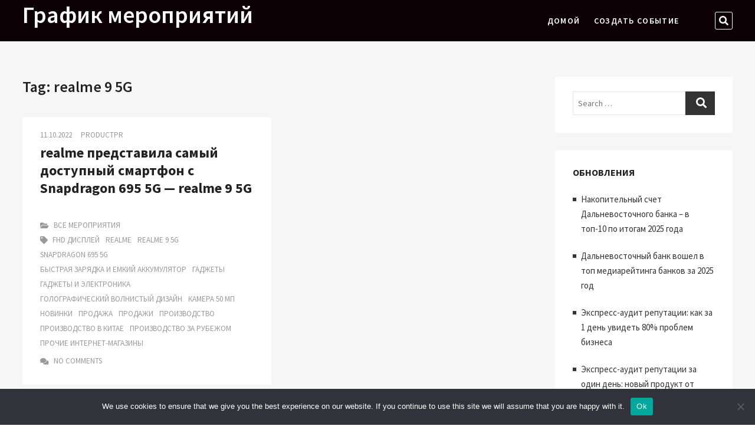

--- FILE ---
content_type: text/css
request_url: https://events-timeline.ru/wp-content/themes/eventsia/assets/font-icons/css/icon-style.css?ver=6.8.1
body_size: 5021
content:

.fa,
.fas,
.fab {
  -moz-osx-font-smoothing: grayscale;
  -webkit-font-smoothing: antialiased;
  display: inline-block;
  font-style: normal;
  font-variant: normal;
  text-rendering: auto;
  line-height: 1; }

.fa-angle-double-up:before {
  content: "\f102"; 
}

.fa-angle-double-left:before {
  content: "\f100"; 
}

.fa-angle-double-right:before {
  content: "\f101"; 
}

.fa-angle-down:before {
  content: "\f107"; 
}

.fa-angle-right:before {
  content: "\f105"; 
}

.fa-search:before {
  content: "\f002"; 
}

.fa-times:before {
  content: "\f00d"; 
}

.fa-chevron-right:before {
  content: "\f054"; 
}

.fa-map-marker-alt:before {
  content: "\f3c5"; 
}

.fa-phone-square-alt:before {
  content: "\f87b"; 
}

.fa-envelope:before {
  content: "\f0e0";
}

.fa-user-alt:before {
  content: "\f406";
}

.fa-calendar-alt:before {
  content: "\f073";
}

.fa-comments:before {
  content: "\f086";
}

.fa-angle-up:before {
  content: "\f106";
}

.fa-tag:before {
  content: "\f02b";
}

.fa-folder-open:before {
  content: "\f07c";
}

.fa-facebook-f:before {
  content: "\f39e";
}

.fa-twitter:before {
  content: "\f099";
}

.fa-google-plus-g:before {
  content: "\f0d5";
}

.fa-pinterest-p:before {
  content: "\f231";
}

.fa-dribbble:before {
  content: "\f17d";
}

.fa-instagram:before {
  content: "\f16d";
}

.fa-flickr:before {
  content: "\f16e";
}

.fa-linkedin-in:before {
  content: "\f0e1";
}

.fa-youtube:before {
  content: "\f167";
}

.fa-vimeo-v:before {
  content: "\f27d";
}

.fa-skype:before {
  content: "\f17e";
}

.fa-xing:before {
  content: "\f168";
}

.fa-slack:before {
  content: "\f198";
}

.fa-wordpress:before {
  content: "\f19a";
}

.fa-github:before {
  content: "\f09b";
}

.fa-bitbucket:before {
  content: "\f171";
}

.fa-jsfiddle:before {
  content: "\f1cc";
}

.fa-codepen:before {
  content: "\f1cb";
}

.fa-tumblr:before {
  content: "\f173";
}

.fa-tripadvisor:before {
    content: "\f262";
}

.fa-soundcloud:before {
    content: "\f1be";
}

.fa-digg:before {
    content: "\f1a6";
}

.fa-reddit-alien:before {
    content: "\f281";
}

.fa-stumbleupon:before {
    content: "\f1a4";
}

.fa-get-pocket:before {
    content: "\f265";
}
.fa-vine:before {
    content: "\f1ca";
}
.fa-vk:before {
    content: "\f189";
}
.fa-whatsapp:before {
    content: "\f232";
}
.fa-lastfm:before {
    content: "\f202";
}

.fa-forumbee:before {
    content: "\f211";
}

.fa-foursquare:before {
    content: "\f180";
}
.fa-500px:before {
    content: "\f26e";
}

.fa-paypal:before {
    content: "\f1ed";
}
.fa-viadeo:before {
    content: "\f2a9";
}
.fa-telegram:before {
    content: "\f2c6";
}

.fa-dropbox:before {
    content: "\f16b";
}

.fa-google-wallet:before {
    content: "\f1ee";
}

.fa-git-alt:before {
    content: "\f841";
}

.fa-stack-overflow:before {
    content: "\f16c";
}

.fa-wikipedia-w:before {
    content: "\f266";
}

.fa-odnoklassniki:before {
    content: "\f263";
}

.fa-mixcloud:before {
    content: "\f289";
}

.fa-itunes:before {
    content: "\f3b4";
}

.fa-behance:before {
    content: "\f1b4";
}

.fa-yelp:before {
    content: "\f1e9";
}

.fa-weixin:before {
    content: "\f1d7";
}

.fa-apple:before {
    content: "\f179";
}

.fa-android:before {
    content: "\f17b";
}

.fa-windows:before {
    content: "\f17a";
}

.fa-amazon:before {
    content: "\f270";
}

.fa-ebay:before {
    content: "\f4f4";
}

.fa-product-hunt:before {
    content: "\f288";
}

.fa-deviantart:before {
    content: "\f1bd";
}

.fa-docker:before {
    content: "\f395";
}

.fa-periscope:before {
    content: "\f3da";
}

.fa-slideshare:before {
    content: "\f1e7";
}

.fa-snapchat:before {
    content: "\f2ab";
}

.fa-medium-m:before {
    content: "\f3c7";
}

.fa-spotify:before {
    content: "\f1bc";
}

.fa-twitch:before {
    content: "\f1e8";
}

.fa-mailchimp:before {
    content: "\f59e";
}

.fa-plus:before {
    content: "\f067";
}

.fa-minus:before {
    content: "\f068";
}


@font-face {
  font-family: 'Font Awesome 5 Brands';
  font-style: normal;
  font-weight: normal;
  font-display: auto;
  src: url("../webfonts/fa-brands-400.eot");
  src: url("../webfonts/fa-brands-400.eot?#iefix") format("embedded-opentype"), url("../webfonts/fa-brands-400.woff2") format("woff2"), url("../webfonts/fa-brands-400.woff") format("woff"), url("../webfonts/fa-brands-400.ttf") format("truetype"), url("../webfonts/fa-brands-400.svg#fontawesome") format("svg"); }

.fab {
  font-family: 'Font Awesome 5 Brands'; }
  
@font-face {
  font-family: 'Font Awesome 5 Free';
  font-style: normal;
  font-weight: 900;
  font-display: auto;
  src: url("../webfonts/fa-solid-900.eot");
  src: url("../webfonts/fa-solid-900.eot?#iefix") format("embedded-opentype"), url("../webfonts/fa-solid-900.woff2") format("woff2"), url("../webfonts/fa-solid-900.woff") format("woff"), url("../webfonts/fa-solid-900.ttf") format("truetype"), url("../webfonts/fa-solid-900.svg#fontawesome") format("svg"); }

.fa,
.fas {
  font-family: 'Font Awesome 5 Free';
  font-weight: 900; }
